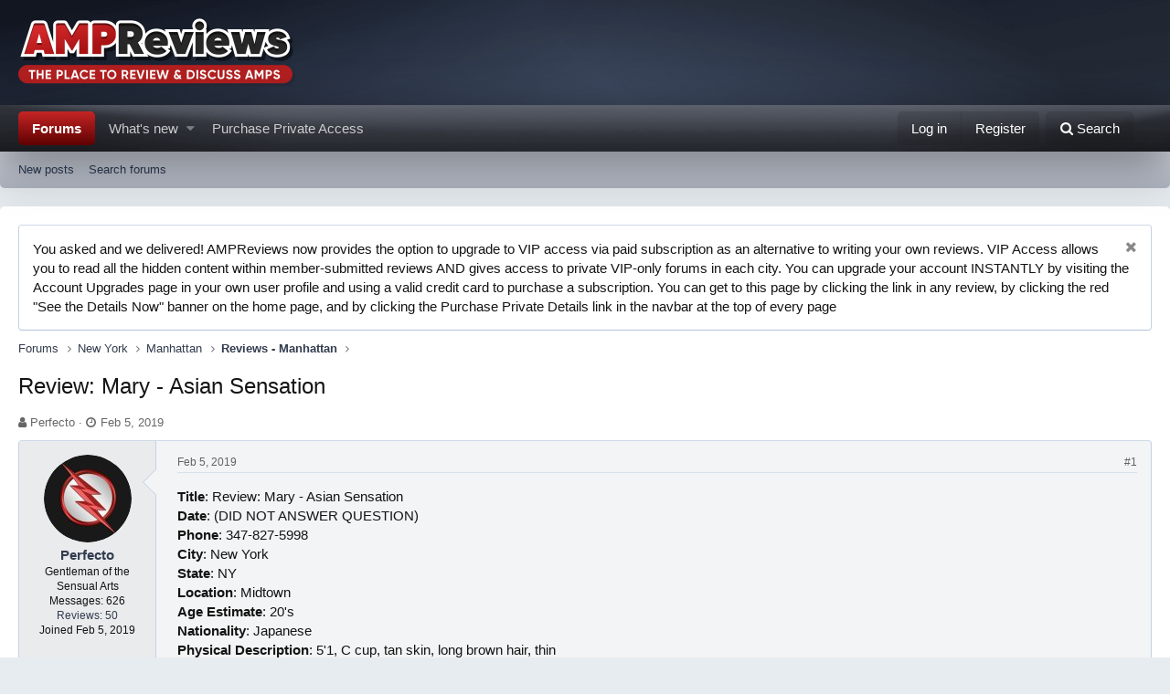

--- FILE ---
content_type: text/html; charset=utf-8
request_url: https://www.ampreviews.net/index.php?threads/review-mary-asian-sensation.9489/
body_size: 12859
content:
<!DOCTYPE html>
<html id="XF" lang="en-US" dir="LTR"
	data-app="public"
	data-template="thread_view"
	data-container-key="node-69"
	data-content-key="thread-9489"
	data-logged-in="false"
	data-cookie-prefix="xf_"
	class="has-no-js template-thread_view"
	>
<head>
	<script src="https://ajax.googleapis.com/ajax/libs/jquery/3.7.1/jquery.min.js"></script>
	<meta charset="utf-8" />
	<meta http-equiv="X-UA-Compatible" content="IE=Edge" />
	<meta name="viewport" content="width=device-width, initial-scale=1">

	
	
	

	<title>Review: Mary - Asian Sensation | AMP Reviews</title>
    <meta name="robots" content="noindex,nofollow">
	
		
		<meta name="description" content="Title: Review: Mary - Asian Sensation
Date: (DID NOT ANSWER QUESTION)
Phone: 347-827-5998
City: New York
State: NY
Location: Midtown
Age Estimate..." />
		<meta property="og:description" content="Title: Review: Mary - Asian Sensation
Date: (DID NOT ANSWER QUESTION)
Phone: 347-827-5998
City: New York
State: NY
Location: Midtown
Age Estimate: 20&#039;s
Nationality: Japanese
Physical Description: 5&#039;1, C cup, tan skin, long brown hair, thin
Private Details: New to this board but not new..." />
		<meta property="twitter:description" content="Title: Review: Mary - Asian Sensation
Date: (DID NOT ANSWER QUESTION)
Phone: 347-827-5998
City: New York
State: NY
Location: Midtown
Age Estimate: 20&#039;s
Nationality: Japanese
Physical..." />
	
	
		<meta property="og:url" content="https://www.ampreviews.net/index.php?threads/review-mary-asian-sensation.9489/" />
	
		

<link rel="canonical" href="https://www.ampreviews.net/index.php?threads/review-mary-asian-sensation.9489/" />

	<meta name="robots" content="noindex,nofollow">
	

	

	
		
	
	
	<meta property="og:site_name" content="AMP Reviews" />


	
	
		
	
	
	<meta property="og:type" content="website" />


	
	
		
	
	
	
		<meta property="og:title" content="Review: Mary - Asian Sensation" />
		<meta property="twitter:title" content="Review: Mary - Asian Sensation" />
	


	
	
	
	

	
		<meta name="theme-color" content="#185886" />
	

	
	
	

	
		
		<link rel="preload" href="/styles/fonts/fa/fontawesome-webfont.woff2?v=4.7.0" as="font" type="font/woff2" crossorigin="anonymous" />
	

	<link rel="stylesheet" href="/css.php?css=public%3Anormalize.css%2Cpublic%3Acore.less%2Cpublic%3Aapp.less%2Cpublic%3Afont_awesome.css&amp;s=2&amp;l=1&amp;d=1762272112&amp;k=e90477c678a6227ef3a8b26bbca3e99acf277d5c" />

	
	<link rel="stylesheet" href="/css.php?css=public%3Abb_code.less%2Cpublic%3Amessage.less%2Cpublic%3Anotices.less%2Cpublic%3Ashare_controls.less%2Cpublic%3Aextra.less&amp;s=2&amp;l=1&amp;d=1762272112&amp;k=e1fb71239d36f51914814871eeaa29e4463f8948" />

	
		<script src="/js/xf/preamble-compiled.js?_v=72a5f920"></script>
	


	
	
	


<!-- Google tag (gtag.js) -->
<script async src="https://www.googletagmanager.com/gtag/js?id=G-3GTMH6SFLR"></script>
<script>
  window.dataLayer = window.dataLayer || [];
  function gtag(){dataLayer.push(arguments);}
  gtag('js', new Date());

  gtag('config', 'G-3GTMH6SFLR');
</script>


</head>
<body data-template="thread_view">

<div class="p-pageWrapper" id="top">



<div class="mobile-header">
<a href="https://www.ampreviews.net">
  <img width="200" src="https://ampreviews.net/images/ampreviews.png"
    alt="AMP Reviews"
    srcset="https://ampreviews.net/images/ampreviews.png 2x" />
</a>
</div>
<header class="p-header" id="header">
	<div class="p-header-inner">
		<div class="p-header-content">

			<div class="p-header-logo p-header-logo--image">
				<a href="https://www.ampreviews.net">
					<img src="https://ampreviews.net/images/ampreviews.png"
						alt="AMP Reviews"
						srcset="https://ampreviews.net/images/ampreviews.png 2x" />
				</a>
			</div>

			
		</div>
	</div>
</header>





	<div class="p-navSticky p-navSticky--primary" data-xf-init="sticky-header">
		
	<nav class="p-nav">
		<div class="p-nav-inner">
			<a class="p-nav-menuTrigger" data-xf-click="off-canvas" data-menu=".js-headerOffCanvasMenu" role="button" tabindex="0">
				<i aria-hidden="true"></i>
				<span class="p-nav-menuText">Menu</span>
			</a>

			<div class="p-nav-smallLogo">
				<a href="https://www.ampreviews.net">
					<img src="https://ampreviews.net/images/ampreviews.png"
						alt="AMP Reviews"
					srcset="https://ampreviews.net/images/ampreviews.png 2x" />
				</a>
			</div>

			<div class="p-nav-scroller hScroller" data-xf-init="h-scroller" data-auto-scroll=".p-navEl.is-selected">
				<div class="hScroller-scroll">
					<ul class="p-nav-list js-offCanvasNavSource">
					
						<li>
							
	<div class="p-navEl is-selected" data-has-children="true">
		

			
	
	<a href="/index.php"
		class="p-navEl-link p-navEl-link--splitMenu "
		
		
		data-nav-id="forums">Forums</a>


			<a data-xf-key="1"
				data-xf-click="menu"
				data-menu-pos-ref="< .p-navEl"
				data-arrow-pos-ref="< .p-navEl"
				class="p-navEl-splitTrigger"
				role="button"
				tabindex="0"
				aria-label="Toggle expanded"
				aria-expanded="false"
				aria-haspopup="true"></a>

		
		
			<div class="menu menu--structural" data-menu="menu" aria-hidden="true">
				<div class="menu-content">
					<!--<h4 class="menu-header">Forums</h4>-->
					
						
	
	
	<a href="/index.php?whats-new/posts/"
		class="menu-linkRow u-indentDepth0 js-offCanvasCopy "
		
		
		data-nav-id="newPosts">New posts</a>

	

					
						
	
	
	<a href="/index.php?search/&amp;type=post"
		class="menu-linkRow u-indentDepth0 js-offCanvasCopy "
		
		
		data-nav-id="searchForums">Search forums</a>

	

					
				</div>
			</div>
		
	</div>

						</li>
					
						<li>
							
	<div class="p-navEl " data-has-children="true">
		

			
	
	<a href="/index.php?whats-new/"
		class="p-navEl-link p-navEl-link--splitMenu "
		
		
		data-nav-id="whatsNew">What's new</a>


			<a data-xf-key="2"
				data-xf-click="menu"
				data-menu-pos-ref="< .p-navEl"
				data-arrow-pos-ref="< .p-navEl"
				class="p-navEl-splitTrigger"
				role="button"
				tabindex="0"
				aria-label="Toggle expanded"
				aria-expanded="false"
				aria-haspopup="true"></a>

		
		
			<div class="menu menu--structural" data-menu="menu" aria-hidden="true">
				<div class="menu-content">
					<!--<h4 class="menu-header">What's new</h4>-->
					
						
	
	
	<a href="/index.php?whats-new/posts/"
		class="menu-linkRow u-indentDepth0 js-offCanvasCopy "
		 rel="nofollow"
		
		data-nav-id="whatsNewPosts">New posts</a>

	

					
						
	
	
	<a href="/index.php?whats-new/latest-activity"
		class="menu-linkRow u-indentDepth0 js-offCanvasCopy "
		 rel="nofollow"
		
		data-nav-id="latestActivity">Latest activity</a>

	

					
				</div>
			</div>
		
	</div>

						</li>
					
<li>
	<div class="p-navEl">
        <a href="/index.php?account/upgrades" target="_blank" class="p-navEl-link p-navEl-link--splitMenu" data-nav-id="ad6">Purchase Private Access</a>
	</div>
</li><!-- ads:position:navtab -->
					</ul>
				</div>
			</div>

			<div class="p-nav-opposite">
				<div class="p-navgroup p-account p-navgroup--guest">
					
						<a href="/index.php?login/" class="p-navgroup-link p-navgroup-link--textual p-navgroup-link--logIn" rel="nofollow"
							data-xf-click="overlay" data-follow-redirects="on">
							<span class="p-navgroup-linkText">Log in</span>
						</a>
						
							<a href="/index.php?register/" class="p-navgroup-link p-navgroup-link--textual p-navgroup-link--register" rel="nofollow"
								data-follow-redirects="on">
								<span class="p-navgroup-linkText">Register</span>
							</a>
						
					
				</div>

				<div class="p-navgroup p-discovery">
					<a href="/index.php?whats-new/"
						class="p-navgroup-link p-navgroup-link--iconic p-navgroup-link--whatsnew"
						title="What&#039;s new">
						<i aria-hidden="true"></i>
						<span class="p-navgroup-linkText">What's new</span>
					</a>

					
						<a href="/index.php?search/"
							class="p-navgroup-link p-navgroup-link--iconic p-navgroup-link--search"
							data-xf-click="menu"
							data-xf-key="/"
							aria-label="Search"
							aria-expanded="false"
							aria-haspopup="true"
							title="Search">
							<i aria-hidden="true"></i>
							<span class="p-navgroup-linkText">Search</span>
						</a>
						<div class="menu menu--structural menu--wide" data-menu="menu" aria-hidden="true">
							<form action="/index.php?search/search" method="post"
								class="menu-content"
								data-xf-init="quick-search">

								<h3 class="menu-header">Search</h3>
								
								<div class="menu-row">
									
										<div class="inputGroup inputGroup--joined">
											<input type="text" class="input" name="keywords" placeholder="Search…" aria-label="Search" data-menu-autofocus="true" />
											
			<select name="constraints" class="js-quickSearch-constraint input" aria-label="Search within">
				<option value="">Everywhere</option>
<option value="{&quot;search_type&quot;:&quot;post&quot;}">Threads</option>
<option value="{&quot;search_type&quot;:&quot;post&quot;,&quot;c&quot;:{&quot;nodes&quot;:[69],&quot;child_nodes&quot;:1}}">This forum</option>
<option value="{&quot;search_type&quot;:&quot;post&quot;,&quot;c&quot;:{&quot;thread&quot;:9489}}">This thread</option>

			</select>
		
										</div>
									
								</div>

								
								<div class="menu-row">
									<label class="iconic iconic--checkbox iconic--labelled"><input type="checkbox"  name="c[title_only]" value="1" /><i aria-hidden="true"></i>Search titles only</label>

								</div>
								
								<div class="menu-row">
									<div class="inputGroup">
										<span class="inputGroup-text" id="ctrl_search_menu_by_member">By:</span>
										<input class="input" name="c[users]" data-xf-init="auto-complete" placeholder="Member" aria-labelledby="ctrl_search_menu_by_member" />
									</div>
								</div>
								<div class="menu-footer">
									<span class="menu-footer-controls">
										<button type="submit" class="button--primary button button--icon button--icon--search"><span class="button-text">Search</span></button>
										<a href="/index.php?search/" class="button" rel="nofollow"><span class="button-text">Advanced search…</span></a>
									</span>
								</div>

								<input type="hidden" name="_xfToken" value="1769426180,f07ffd1ed1cb1910794b0c8268ccb523" />
							</form>
						</div>
					
				</div>
			</div>
		</div>
	</nav>

	</div>
	
	
		<div class="p-sectionLinks">
			<div class="p-sectionLinks-inner hScroller" data-xf-init="h-scroller">
				<div class="hScroller-scroll">
					<ul class="p-sectionLinks-list">
					
						<li>
							
	<div class="p-navEl " >
		

			
	
	<a href="/index.php?whats-new/posts/"
		class="p-navEl-link "
		
		data-xf-key="alt+1"
		data-nav-id="newPosts">New posts</a>


			

		
		
	</div>

						</li>
					
						<li>
							
	<div class="p-navEl " >
		

			
	
	<a href="/index.php?search/&amp;type=post"
		class="p-navEl-link "
		
		data-xf-key="alt+2"
		data-nav-id="searchForums">Search forums</a>


			

		
		
	</div>

						</li>
					
					</ul>
				</div>
			</div>
		</div>
	



<div class="offCanvasMenu offCanvasMenu--nav js-headerOffCanvasMenu" data-menu="menu" aria-hidden="true" data-ocm-builder="navigation">
	<div class="offCanvasMenu-backdrop" data-menu-close="true"></div>
	<div class="offCanvasMenu-content">
		<div class="offCanvasMenu-header">
			Menu
			<a class="offCanvasMenu-closer" data-menu-close="true" role="button" tabindex="0" aria-label="Close"></a>
		</div>
		
			<div class="p-offCanvasRegisterLink">
				<div class="offCanvasMenu-linkHolder">
					<a href="/index.php?login/" class="offCanvasMenu-link" rel="nofollow" data-xf-click="overlay" data-menu-close="true">
						Log in
					</a>
				</div>
				<hr class="offCanvasMenu-separator" />
				
					<div class="offCanvasMenu-linkHolder">
						<a href="/index.php?register/" class="offCanvasMenu-link" rel="nofollow" data-xf-click="overlay" data-menu-close="true">
							Register
						</a>
					</div>
					<hr class="offCanvasMenu-separator" />
				
			</div>
		
		<div class="js-offCanvasNavTarget"></div>
	</div>
</div>

<div class="p-body">
	<div class="p-body-inner">
		<!--XF:EXTRA_OUTPUT-->

		
			
	
		
		
		

		<ul class="notices notices--block  js-notices"
			data-xf-init="notices"
			data-type="block"
			data-scroll-interval="6">

			
				
	<li class="notice js-notice notice--primary"
		data-notice-id="1"
		data-delay-duration="0"
		data-display-duration="0"
		data-auto-dismiss=""
		data-visibility="">

		
		<div class="notice-content">
			
				<a href="/index.php?account/dismiss-notice&amp;notice_id=1" class="notice-dismiss js-noticeDismiss" data-xf-init="tooltip" title="Dismiss notice"></a>
			
			You asked and we delivered!  AMPReviews now provides the option to upgrade to VIP access via paid subscription as an alternative to writing your own reviews.  VIP Access allows you to read all the hidden content within member-submitted reviews AND gives access to private VIP-only forums in each city.  You can upgrade your account INSTANTLY by visiting the Account Upgrades page in your own user profile and using a valid credit card to purchase a subscription.  You can get to this page by clicking the link in any review, by clicking the red "See the Details Now" banner on the home page, and by clicking the Purchase Private Details link in the navbar at the top of every page
		</div>
	</li>

			
		</ul>
	

		

		

		
		
	
		<ul class="p-breadcrumbs "
			itemscope itemtype="https://schema.org/BreadcrumbList">
		

			
			

			
				
	<li itemprop="itemListElement" itemscope itemtype="https://schema.org/ListItem">
		<a href="/index.php" itemprop="item">
			<span itemprop="name">Forums</span>
		</a>
	</li>

			
			
				
	<li itemprop="itemListElement" itemscope itemtype="https://schema.org/ListItem">
		<a href="/index.php?categories/new-york.58/" itemprop="item">
			<span itemprop="name">New York</span>
		</a>
	</li>

			
				
	<li itemprop="itemListElement" itemscope itemtype="https://schema.org/ListItem">
		<a href="/index.php?categories/manhattan.68/" itemprop="item">
			<span itemprop="name">Manhattan</span>
		</a>
	</li>

			
				
	<li itemprop="itemListElement" itemscope itemtype="https://schema.org/ListItem">
		<a href="/index.php?forums/reviews-manhattan.69/" itemprop="item">
			<span itemprop="name">Reviews - Manhattan</span>
		</a>
	</li>

			

		
		</ul>
	

		

		
	<noscript><div class="blockMessage blockMessage--important blockMessage--iconic u-noJsOnly">JavaScript is disabled. For a better experience, please enable JavaScript in your browser before proceeding.</div></noscript>

		
	<!--[if lt IE 9]><div class="blockMessage blockMessage&#45;&#45;important blockMessage&#45;&#45;iconic">You are using an out of date browser. It  may not display this or other websites correctly.<br />You should upgrade or use an <a href="https://www.google.com/chrome/browser/" target="_blank">alternative browser</a>.</div><![endif]-->


		
			<div class="p-body-header">
			
				
					<div class="p-title ">
					
						
							<h1 class="p-title-value">Review: Mary - Asian Sensation</h1>
						
						
					
					</div>
				

				
					<div class="p-description">
	<ul class="listInline listInline--bullet">
		<li>
			<i class="fa fa-user" aria-hidden="true" title="Thread starter"></i>
			<span class="u-srOnly">Thread starter</span>

			<a href="/index.php?members/perfecto.11928/" class="username  u-concealed" dir="auto" data-user-id="11928" data-xf-init="member-tooltip">Perfecto</a>
		</li>
		<li>
			<i class="fa fa-clock-o" aria-hidden="true" title="Start date"></i>
			<span class="u-srOnly">Start date</span>

			<a href="/index.php?threads/review-mary-asian-sensation.9489/" class="u-concealed"><time  class="u-dt" dir="auto" datetime="2019-02-05T12:22:29-0500" data-time="1549387349" data-date-string="Feb 5, 2019" data-time-string="12:22 PM" title="Feb 5, 2019 at 12:22 PM">Feb 5, 2019</time></a>
		</li>
		
	</ul>
</div>
				
			
			</div>
		

		<div class="p-body-main  ">
			

			<div class="p-body-content">
				
				<div class="p-body-pageContent">









	
	
	
		
	
	
	


	
	
	
		
	
	
	


	
	
	










	

	
		
	







	










<div class="block block--messages" data-xf-init="" data-type="post" data-href="/index.php?inline-mod/">

	
	


	<div class="block-outer"></div>

	<div class="block-outer js-threadStatusField"></div>

	<div class="block-container lbContainer"
		data-xf-init="lightbox select-to-quote"
		data-message-selector=".js-post"
		data-lb-id="thread-9489"
		data-lb-universal="0">

		<div class="block-body js-replyNewMessageContainer">
			

					

					
						
						
						
							
	
	
	<article class="message message--post js-post js-inlineModContainer  "
		data-author="Perfecto"
		data-content="post-58443"
		id="js-post-58443">

		<span class="u-anchorTarget" id="post-58443"></span>

		<div class="message-inner">
			<div class="message-cell message-cell--user">
				
				
				

	<section itemscope itemtype="https://schema.org/Person" class="message-user">
		<div class="message-avatar ">
			<div class="message-avatar-wrapper">
				<a href="/index.php?members/perfecto.11928/" class="avatar avatar--m" data-user-id="11928" data-xf-init="member-tooltip">
			<img src="/data/avatars/m/11/11928.jpg?1550522109" srcset="/data/avatars/l/11/11928.jpg?1550522109 2x" alt="Perfecto" class="avatar-u11928-m" itemprop="image" /> 
		</a>
				
			</div>
		</div>
		<div class="message-userDetails">
			<h4 class="message-name"><a href="/index.php?members/perfecto.11928/" class="username " dir="auto" data-user-id="11928" data-xf-init="member-tooltip" itemprop="name">Perfecto</a></h4>
			<h5 class="userTitle message-userTitle" dir="auto" itemprop="jobTitle">Gentleman of the Sensual Arts</h5>
            <h5 class="userTitle message-userTitle">Messages: 626</h5>
            
				<h5 class="userTitle message-userTitle"><a href="/index.php?members/perfecto.11928/reviews">Reviews: 50</a></h5>
			
			<h5 class="userTitle message-userTitle">Joined <time  class="u-dt" dir="auto" datetime="2019-02-05T09:32:14-0500" data-time="1549377134" data-date-string="Feb 5, 2019" data-time-string="9:32 AM" title="Feb 5, 2019 at 9:32 AM">Feb 5, 2019</time></h5>
			<div class="message-date"><a href="/index.php?threads/review-mary-asian-sensation.9489/post-58443" class="u-concealed" rel="nofollow"><time  class="u-dt" dir="auto" datetime="2019-02-05T12:22:29-0500" data-time="1549387349" data-date-string="Feb 5, 2019" data-time-string="12:22 PM" title="Feb 5, 2019 at 12:22 PM">Feb 5, 2019</time></a></div>
		</div>
		<div class="message-permalink"><a href="/index.php?threads/review-mary-asian-sensation.9489/post-58443" class="u-concealed" rel="nofollow">#1</a></div>
		
			
			
		
		<span class="message-userArrow"></span>
	</section>

			</div>
			<div class="message-cell message-cell--main">
				<div class="message-main js-quickEditTarget">

					<header class="message-attribution">
						<a href="/index.php?threads/review-mary-asian-sensation.9489/post-58443" class="message-attribution-main u-concealed" rel="nofollow"><time  class="u-dt" dir="auto" datetime="2019-02-05T12:22:29-0500" data-time="1549387349" data-date-string="Feb 5, 2019" data-time-string="12:22 PM" title="Feb 5, 2019 at 12:22 PM">Feb 5, 2019</time></a>
						<div class="message-attribution-opposite">
							
							<a href="/index.php?threads/review-mary-asian-sensation.9489/post-58443" class="u-concealed" rel="nofollow">#1</a>
						</div>
					</header>

					<div class="message-content js-messageContent">

						
						
						

						<div class="message-userContent lbContainer js-lbContainer "
							data-lb-id="post-58443"
							data-lb-caption-desc="Perfecto &middot; Feb 5, 2019 at 12:22 PM">

							
								

	

							

							<article class="message-body js-selectToQuote">
								
								<div class="bbWrapper"><b>Title</b>: Review: Mary - Asian Sensation<br />
<b>Date</b>: (DID NOT ANSWER QUESTION)<br />
<b>Phone</b>: 347-827-5998<br />
<b>City</b>: New York<br />
<b>State</b>: NY<br />
<b>Location</b>: Midtown<br />
<b>Age Estimate</b>: 20's<br />
<b>Nationality</b>: Japanese<br />
<b>Physical Description</b>: 5'1, C cup, tan skin, long brown hair, thin<br />
<div><a href="/index.php?account/upgrades" style="display: inline-block; padding: 5px; margin: 5px 0; background: #eee; border: 1px solid #3b65bb; border-radius: 5px; color: #3b65bb; ">Click to unlock the hidden Private Details in this review</a></div><br />
<b>Recommendation</b>: Yes</div>
								<div class="js-selectToQuoteEnd">&nbsp;</div>
								
							</article>

							
								

	

							

							
						</div>

						

						
	

					</div>

					<footer class="message-footer">
						

						<div class="likesBar js-likeList ">
							
						</div>

						<div class="js-historyTarget message-historyTarget toggleTarget" data-href="trigger-href"></div>
					</footer>
				</div>
			</div>
		</div>
	</article>

	

						
					

					

				

					

					
						
						
						
							
	
	
	<article class="message message--post js-post js-inlineModContainer  "
		data-author="Nicksuperlover"
		data-content="post-58451"
		id="js-post-58451">

		<span class="u-anchorTarget" id="post-58451"></span>

		<div class="message-inner">
			<div class="message-cell message-cell--user">
				
				
				

	<section itemscope itemtype="https://schema.org/Person" class="message-user">
		<div class="message-avatar ">
			<div class="message-avatar-wrapper">
				<a href="/index.php?members/nicksuperlover.1165/" class="avatar avatar--m" data-user-id="1165" data-xf-init="member-tooltip">
			<img src="/data/avatars/m/1/1165.jpg?1552779146" srcset="/data/avatars/l/1/1165.jpg?1552779146 2x" alt="Nicksuperlover" class="avatar-u1165-m" itemprop="image" /> 
		</a>
				
			</div>
		</div>
		<div class="message-userDetails">
			<h4 class="message-name"><a href="/index.php?members/nicksuperlover.1165/" class="username " dir="auto" data-user-id="1165" data-xf-init="member-tooltip" itemprop="name">Nicksuperlover</a></h4>
			<h5 class="userTitle message-userTitle" dir="auto" itemprop="jobTitle">Review Contributor</h5>
            <h5 class="userTitle message-userTitle">Messages: 2,378</h5>
            
				<h5 class="userTitle message-userTitle"><a href="/index.php?members/nicksuperlover.1165/reviews">Reviews: 37</a></h5>
			
			<h5 class="userTitle message-userTitle">Joined <time  class="u-dt" dir="auto" datetime="2018-08-03T14:49:06-0400" data-time="1533322146" data-date-string="Aug 3, 2018" data-time-string="2:49 PM" title="Aug 3, 2018 at 2:49 PM">Aug 3, 2018</time></h5>
			<div class="message-date"><a href="/index.php?threads/review-mary-asian-sensation.9489/post-58451" class="u-concealed" rel="nofollow"><time  class="u-dt" dir="auto" datetime="2019-02-05T12:29:02-0500" data-time="1549387742" data-date-string="Feb 5, 2019" data-time-string="12:29 PM" title="Feb 5, 2019 at 12:29 PM">Feb 5, 2019</time></a></div>
		</div>
		<div class="message-permalink"><a href="/index.php?threads/review-mary-asian-sensation.9489/post-58451" class="u-concealed" rel="nofollow">#2</a></div>
		
			
			
		
		<span class="message-userArrow"></span>
	</section>

			</div>
			<div class="message-cell message-cell--main">
				<div class="message-main js-quickEditTarget">

					<header class="message-attribution">
						<a href="/index.php?threads/review-mary-asian-sensation.9489/post-58451" class="message-attribution-main u-concealed" rel="nofollow"><time  class="u-dt" dir="auto" datetime="2019-02-05T12:29:02-0500" data-time="1549387742" data-date-string="Feb 5, 2019" data-time-string="12:29 PM" title="Feb 5, 2019 at 12:29 PM">Feb 5, 2019</time></a>
						<div class="message-attribution-opposite">
							
							<a href="/index.php?threads/review-mary-asian-sensation.9489/post-58451" class="u-concealed" rel="nofollow">#2</a>
						</div>
					</header>

					<div class="message-content js-messageContent">

						
						
						

						<div class="message-userContent lbContainer js-lbContainer "
							data-lb-id="post-58451"
							data-lb-caption-desc="Nicksuperlover &middot; Feb 5, 2019 at 12:29 PM">

							

							<article class="message-body js-selectToQuote">
								
								<div class="bbWrapper">So she’s an all-pro rimmer, good to know but I’m going to see the girl with the deformed tongue at AL first.</div>
								<div class="js-selectToQuoteEnd">&nbsp;</div>
								
							</article>

							

							
						</div>

						

						
	

					</div>

					<footer class="message-footer">
						

						<div class="likesBar js-likeList ">
							
						</div>

						<div class="js-historyTarget message-historyTarget toggleTarget" data-href="trigger-href"></div>
					</footer>
				</div>
			</div>
		</div>
	</article>

	

						
					

					

				

					

					
						
						
						
							
	
	
	<article class="message message--post js-post js-inlineModContainer  "
		data-author="didi88"
		data-content="post-58459"
		id="js-post-58459">

		<span class="u-anchorTarget" id="post-58459"></span>

		<div class="message-inner">
			<div class="message-cell message-cell--user">
				
				
				

	<section itemscope itemtype="https://schema.org/Person" class="message-user">
		<div class="message-avatar ">
			<div class="message-avatar-wrapper">
				<a href="/index.php?members/didi88.4697/" class="avatar avatar--m" data-user-id="4697" data-xf-init="member-tooltip">
			<img src="/data/avatars/m/4/4697.jpg?1606892592" srcset="/data/avatars/l/4/4697.jpg?1606892592 2x" alt="didi88" class="avatar-u4697-m" itemprop="image" /> 
		</a>
				
			</div>
		</div>
		<div class="message-userDetails">
			<h4 class="message-name"><a href="/index.php?members/didi88.4697/" class="username " dir="auto" data-user-id="4697" data-xf-init="member-tooltip" itemprop="name">didi88</a></h4>
			<h5 class="userTitle message-userTitle" dir="auto" itemprop="jobTitle">Review Contributor</h5>
            <h5 class="userTitle message-userTitle">Messages: 1,943</h5>
            
				<h5 class="userTitle message-userTitle"><a href="/index.php?members/didi88.4697/reviews">Reviews: 47</a></h5>
			
			<h5 class="userTitle message-userTitle">Joined <time  class="u-dt" dir="auto" datetime="2018-10-15T21:49:51-0400" data-time="1539654591" data-date-string="Oct 15, 2018" data-time-string="9:49 PM" title="Oct 15, 2018 at 9:49 PM">Oct 15, 2018</time></h5>
			<div class="message-date"><a href="/index.php?threads/review-mary-asian-sensation.9489/post-58459" class="u-concealed" rel="nofollow"><time  class="u-dt" dir="auto" datetime="2019-02-05T12:35:47-0500" data-time="1549388147" data-date-string="Feb 5, 2019" data-time-string="12:35 PM" title="Feb 5, 2019 at 12:35 PM">Feb 5, 2019</time></a></div>
		</div>
		<div class="message-permalink"><a href="/index.php?threads/review-mary-asian-sensation.9489/post-58459" class="u-concealed" rel="nofollow">#3</a></div>
		
			
			
		
		<span class="message-userArrow"></span>
	</section>

			</div>
			<div class="message-cell message-cell--main">
				<div class="message-main js-quickEditTarget">

					<header class="message-attribution">
						<a href="/index.php?threads/review-mary-asian-sensation.9489/post-58459" class="message-attribution-main u-concealed" rel="nofollow"><time  class="u-dt" dir="auto" datetime="2019-02-05T12:35:47-0500" data-time="1549388147" data-date-string="Feb 5, 2019" data-time-string="12:35 PM" title="Feb 5, 2019 at 12:35 PM">Feb 5, 2019</time></a>
						<div class="message-attribution-opposite">
							
							<a href="/index.php?threads/review-mary-asian-sensation.9489/post-58459" class="u-concealed" rel="nofollow">#3</a>
						</div>
					</header>

					<div class="message-content js-messageContent">

						
						
						

						<div class="message-userContent lbContainer js-lbContainer "
							data-lb-id="post-58459"
							data-lb-caption-desc="didi88 &middot; Feb 5, 2019 at 12:35 PM">

							

							<article class="message-body js-selectToQuote">
								
								<div class="bbWrapper">Not 20’s. Late 30’s but nice lady</div>
								<div class="js-selectToQuoteEnd">&nbsp;</div>
								
							</article>

							

							
						</div>

						

						
	

					</div>

					<footer class="message-footer">
						

						<div class="likesBar js-likeList ">
							
						</div>

						<div class="js-historyTarget message-historyTarget toggleTarget" data-href="trigger-href"></div>
					</footer>
				</div>
			</div>
		</div>
	</article>

	

						
					

					

				

					

					
						
						
						
							
	
	
	<article class="message message--post js-post js-inlineModContainer  "
		data-author="Perfecto"
		data-content="post-58462"
		id="js-post-58462">

		<span class="u-anchorTarget" id="post-58462"></span>

		<div class="message-inner">
			<div class="message-cell message-cell--user">
				
				
				

	<section itemscope itemtype="https://schema.org/Person" class="message-user">
		<div class="message-avatar ">
			<div class="message-avatar-wrapper">
				<a href="/index.php?members/perfecto.11928/" class="avatar avatar--m" data-user-id="11928" data-xf-init="member-tooltip">
			<img src="/data/avatars/m/11/11928.jpg?1550522109" srcset="/data/avatars/l/11/11928.jpg?1550522109 2x" alt="Perfecto" class="avatar-u11928-m" itemprop="image" /> 
		</a>
				
			</div>
		</div>
		<div class="message-userDetails">
			<h4 class="message-name"><a href="/index.php?members/perfecto.11928/" class="username " dir="auto" data-user-id="11928" data-xf-init="member-tooltip" itemprop="name">Perfecto</a></h4>
			<h5 class="userTitle message-userTitle" dir="auto" itemprop="jobTitle">Gentleman of the Sensual Arts</h5>
            <h5 class="userTitle message-userTitle">Messages: 626</h5>
            
				<h5 class="userTitle message-userTitle"><a href="/index.php?members/perfecto.11928/reviews">Reviews: 50</a></h5>
			
			<h5 class="userTitle message-userTitle">Joined <time  class="u-dt" dir="auto" datetime="2019-02-05T09:32:14-0500" data-time="1549377134" data-date-string="Feb 5, 2019" data-time-string="9:32 AM" title="Feb 5, 2019 at 9:32 AM">Feb 5, 2019</time></h5>
			<div class="message-date"><a href="/index.php?threads/review-mary-asian-sensation.9489/post-58462" class="u-concealed" rel="nofollow"><time  class="u-dt" dir="auto" datetime="2019-02-05T12:39:40-0500" data-time="1549388380" data-date-string="Feb 5, 2019" data-time-string="12:39 PM" title="Feb 5, 2019 at 12:39 PM">Feb 5, 2019</time></a></div>
		</div>
		<div class="message-permalink"><a href="/index.php?threads/review-mary-asian-sensation.9489/post-58462" class="u-concealed" rel="nofollow">#4</a></div>
		
			
			
		
		<span class="message-userArrow"></span>
	</section>

			</div>
			<div class="message-cell message-cell--main">
				<div class="message-main js-quickEditTarget">

					<header class="message-attribution">
						<a href="/index.php?threads/review-mary-asian-sensation.9489/post-58462" class="message-attribution-main u-concealed" rel="nofollow"><time  class="u-dt" dir="auto" datetime="2019-02-05T12:39:40-0500" data-time="1549388380" data-date-string="Feb 5, 2019" data-time-string="12:39 PM" title="Feb 5, 2019 at 12:39 PM">Feb 5, 2019</time></a>
						<div class="message-attribution-opposite">
							
							<a href="/index.php?threads/review-mary-asian-sensation.9489/post-58462" class="u-concealed" rel="nofollow">#4</a>
						</div>
					</header>

					<div class="message-content js-messageContent">

						
						
						

						<div class="message-userContent lbContainer js-lbContainer "
							data-lb-id="post-58462"
							data-lb-caption-desc="Perfecto &middot; Feb 5, 2019 at 12:39 PM">

							

							<article class="message-body js-selectToQuote">
								
								<div class="bbWrapper"><div class="bbCodeBlock bbCodeBlock--expandable bbCodeBlock--quote">
	
		<div class="bbCodeBlock-title">
			
				<a href="/index.php?goto/post&amp;id=58451"
					class="bbCodeBlock-sourceJump"
					data-xf-click="attribution"
					data-content-selector="#post-58451">Nicksuperlover said:</a>
			
		</div>
	
	<div class="bbCodeBlock-content">
		<div class="bbCodeBlock-expandContent">
			So she’s an all-pro rimmer, good to know but I’m going to see the girl with the deformed tongue at AL first.
		</div>
		<div class="bbCodeBlock-expandLink"><a>Click to expand...</a></div>
	</div>
</div><br />
Which girl with the deformed tongue are you talking about...Vicky???  She rimmed me until I almost passed out...LOL.  Another passionate rimmer with great stamina.</div>
								<div class="js-selectToQuoteEnd">&nbsp;</div>
								
							</article>

							

							
						</div>

						

						
	

					</div>

					<footer class="message-footer">
						

						<div class="likesBar js-likeList ">
							
						</div>

						<div class="js-historyTarget message-historyTarget toggleTarget" data-href="trigger-href"></div>
					</footer>
				</div>
			</div>
		</div>
	</article>

	

						
					

					

				

					

					
						
						
						
							
	
	
	<article class="message message--post js-post js-inlineModContainer  "
		data-author="Samwolf"
		data-content="post-58471"
		id="js-post-58471">

		<span class="u-anchorTarget" id="post-58471"></span>

		<div class="message-inner">
			<div class="message-cell message-cell--user">
				
				
				

	<section itemscope itemtype="https://schema.org/Person" class="message-user">
		<div class="message-avatar ">
			<div class="message-avatar-wrapper">
				<a href="/index.php?members/samwolf.7358/" class="avatar avatar--m avatar--default avatar--default--dynamic" data-user-id="7358" data-xf-init="member-tooltip" style="background-color: #cccc33; color: #3d3d0f">
			<span class="avatar-u7358-m">S</span> 
		</a>
				
			</div>
		</div>
		<div class="message-userDetails">
			<h4 class="message-name"><a href="/index.php?members/samwolf.7358/" class="username " dir="auto" data-user-id="7358" data-xf-init="member-tooltip" itemprop="name">Samwolf</a></h4>
			<h5 class="userTitle message-userTitle" dir="auto" itemprop="jobTitle">Review Contributor</h5>
            <h5 class="userTitle message-userTitle">Messages: 365</h5>
            
				<h5 class="userTitle message-userTitle"><a href="/index.php?members/samwolf.7358/reviews">Reviews: 34</a></h5>
			
			<h5 class="userTitle message-userTitle">Joined <time  class="u-dt" dir="auto" datetime="2018-11-27T08:42:59-0500" data-time="1543326179" data-date-string="Nov 27, 2018" data-time-string="8:42 AM" title="Nov 27, 2018 at 8:42 AM">Nov 27, 2018</time></h5>
			<div class="message-date"><a href="/index.php?threads/review-mary-asian-sensation.9489/post-58471" class="u-concealed" rel="nofollow"><time  class="u-dt" dir="auto" datetime="2019-02-05T12:59:33-0500" data-time="1549389573" data-date-string="Feb 5, 2019" data-time-string="12:59 PM" title="Feb 5, 2019 at 12:59 PM">Feb 5, 2019</time></a></div>
		</div>
		<div class="message-permalink"><a href="/index.php?threads/review-mary-asian-sensation.9489/post-58471" class="u-concealed" rel="nofollow">#5</a></div>
		
			
			
		
		<span class="message-userArrow"></span>
	</section>

			</div>
			<div class="message-cell message-cell--main">
				<div class="message-main js-quickEditTarget">

					<header class="message-attribution">
						<a href="/index.php?threads/review-mary-asian-sensation.9489/post-58471" class="message-attribution-main u-concealed" rel="nofollow"><time  class="u-dt" dir="auto" datetime="2019-02-05T12:59:33-0500" data-time="1549389573" data-date-string="Feb 5, 2019" data-time-string="12:59 PM" title="Feb 5, 2019 at 12:59 PM">Feb 5, 2019</time></a>
						<div class="message-attribution-opposite">
							
							<a href="/index.php?threads/review-mary-asian-sensation.9489/post-58471" class="u-concealed" rel="nofollow">#5</a>
						</div>
					</header>

					<div class="message-content js-messageContent">

						
						
						

						<div class="message-userContent lbContainer js-lbContainer "
							data-lb-id="post-58471"
							data-lb-caption-desc="Samwolf &middot; Feb 5, 2019 at 12:59 PM">

							

							<article class="message-body js-selectToQuote">
								
								<div class="bbWrapper">Mary is awesome, although rimming ain’t my thing, she takes a pounding really well in all different and awkward positions, both in the mouth and in her cooch.  I do believe she is in her early to mid thirties, not 20s.</div>
								<div class="js-selectToQuoteEnd">&nbsp;</div>
								
							</article>

							

							
						</div>

						

						
	

					</div>

					<footer class="message-footer">
						

						<div class="likesBar js-likeList ">
							
						</div>

						<div class="js-historyTarget message-historyTarget toggleTarget" data-href="trigger-href"></div>
					</footer>
				</div>
			</div>
		</div>
	</article>

	

						
					

					

				

					

					
						
						
						
							
	
	
	<article class="message message--post js-post js-inlineModContainer  "
		data-author="Nicksuperlover"
		data-content="post-58496"
		id="js-post-58496">

		<span class="u-anchorTarget" id="post-58496"></span>

		<div class="message-inner">
			<div class="message-cell message-cell--user">
				
				
				

	<section itemscope itemtype="https://schema.org/Person" class="message-user">
		<div class="message-avatar ">
			<div class="message-avatar-wrapper">
				<a href="/index.php?members/nicksuperlover.1165/" class="avatar avatar--m" data-user-id="1165" data-xf-init="member-tooltip">
			<img src="/data/avatars/m/1/1165.jpg?1552779146" srcset="/data/avatars/l/1/1165.jpg?1552779146 2x" alt="Nicksuperlover" class="avatar-u1165-m" itemprop="image" /> 
		</a>
				
			</div>
		</div>
		<div class="message-userDetails">
			<h4 class="message-name"><a href="/index.php?members/nicksuperlover.1165/" class="username " dir="auto" data-user-id="1165" data-xf-init="member-tooltip" itemprop="name">Nicksuperlover</a></h4>
			<h5 class="userTitle message-userTitle" dir="auto" itemprop="jobTitle">Review Contributor</h5>
            <h5 class="userTitle message-userTitle">Messages: 2,378</h5>
            
				<h5 class="userTitle message-userTitle"><a href="/index.php?members/nicksuperlover.1165/reviews">Reviews: 37</a></h5>
			
			<h5 class="userTitle message-userTitle">Joined <time  class="u-dt" dir="auto" datetime="2018-08-03T14:49:06-0400" data-time="1533322146" data-date-string="Aug 3, 2018" data-time-string="2:49 PM" title="Aug 3, 2018 at 2:49 PM">Aug 3, 2018</time></h5>
			<div class="message-date"><a href="/index.php?threads/review-mary-asian-sensation.9489/post-58496" class="u-concealed" rel="nofollow"><time  class="u-dt" dir="auto" datetime="2019-02-05T13:23:51-0500" data-time="1549391031" data-date-string="Feb 5, 2019" data-time-string="1:23 PM" title="Feb 5, 2019 at 1:23 PM">Feb 5, 2019</time></a></div>
		</div>
		<div class="message-permalink"><a href="/index.php?threads/review-mary-asian-sensation.9489/post-58496" class="u-concealed" rel="nofollow">#6</a></div>
		
			
			
		
		<span class="message-userArrow"></span>
	</section>

			</div>
			<div class="message-cell message-cell--main">
				<div class="message-main js-quickEditTarget">

					<header class="message-attribution">
						<a href="/index.php?threads/review-mary-asian-sensation.9489/post-58496" class="message-attribution-main u-concealed" rel="nofollow"><time  class="u-dt" dir="auto" datetime="2019-02-05T13:23:51-0500" data-time="1549391031" data-date-string="Feb 5, 2019" data-time-string="1:23 PM" title="Feb 5, 2019 at 1:23 PM">Feb 5, 2019</time></a>
						<div class="message-attribution-opposite">
							
							<a href="/index.php?threads/review-mary-asian-sensation.9489/post-58496" class="u-concealed" rel="nofollow">#6</a>
						</div>
					</header>

					<div class="message-content js-messageContent">

						
						
						

						<div class="message-userContent lbContainer js-lbContainer "
							data-lb-id="post-58496"
							data-lb-caption-desc="Nicksuperlover &middot; Feb 5, 2019 at 1:23 PM">

							

							<article class="message-body js-selectToQuote">
								
								<div class="bbWrapper"><div class="bbCodeBlock bbCodeBlock--expandable bbCodeBlock--quote">
	
		<div class="bbCodeBlock-title">
			
				<a href="/index.php?goto/post&amp;id=58462"
					class="bbCodeBlock-sourceJump"
					data-xf-click="attribution"
					data-content-selector="#post-58462">Perfecto said:</a>
			
		</div>
	
	<div class="bbCodeBlock-content">
		<div class="bbCodeBlock-expandContent">
			Which girl with the deformed tongue are you talking about...Vicky???  She rimmed me until I almost passed out...LOL.  Another passionate rimmer with great stamina.
		</div>
		<div class="bbCodeBlock-expandLink"><a>Click to expand...</a></div>
	</div>
</div>That’s the one I’m talking about. To bad I only have 1 A hole,  I could do a 3some with them both!</div>
								<div class="js-selectToQuoteEnd">&nbsp;</div>
								
							</article>

							

							
						</div>

						

						
	

					</div>

					<footer class="message-footer">
						

						<div class="likesBar js-likeList ">
							
						</div>

						<div class="js-historyTarget message-historyTarget toggleTarget" data-href="trigger-href"></div>
					</footer>
				</div>
			</div>
		</div>
	</article>

	

						
					

					

				

					

					
						
						
						
							
	
	
	<article class="message message--post js-post js-inlineModContainer  "
		data-author="Perfecto"
		data-content="post-58525"
		id="js-post-58525">

		<span class="u-anchorTarget" id="post-58525"></span>

		<div class="message-inner">
			<div class="message-cell message-cell--user">
				
				
				

	<section itemscope itemtype="https://schema.org/Person" class="message-user">
		<div class="message-avatar ">
			<div class="message-avatar-wrapper">
				<a href="/index.php?members/perfecto.11928/" class="avatar avatar--m" data-user-id="11928" data-xf-init="member-tooltip">
			<img src="/data/avatars/m/11/11928.jpg?1550522109" srcset="/data/avatars/l/11/11928.jpg?1550522109 2x" alt="Perfecto" class="avatar-u11928-m" itemprop="image" /> 
		</a>
				
			</div>
		</div>
		<div class="message-userDetails">
			<h4 class="message-name"><a href="/index.php?members/perfecto.11928/" class="username " dir="auto" data-user-id="11928" data-xf-init="member-tooltip" itemprop="name">Perfecto</a></h4>
			<h5 class="userTitle message-userTitle" dir="auto" itemprop="jobTitle">Gentleman of the Sensual Arts</h5>
            <h5 class="userTitle message-userTitle">Messages: 626</h5>
            
				<h5 class="userTitle message-userTitle"><a href="/index.php?members/perfecto.11928/reviews">Reviews: 50</a></h5>
			
			<h5 class="userTitle message-userTitle">Joined <time  class="u-dt" dir="auto" datetime="2019-02-05T09:32:14-0500" data-time="1549377134" data-date-string="Feb 5, 2019" data-time-string="9:32 AM" title="Feb 5, 2019 at 9:32 AM">Feb 5, 2019</time></h5>
			<div class="message-date"><a href="/index.php?threads/review-mary-asian-sensation.9489/post-58525" class="u-concealed" rel="nofollow"><time  class="u-dt" dir="auto" datetime="2019-02-05T14:06:54-0500" data-time="1549393614" data-date-string="Feb 5, 2019" data-time-string="2:06 PM" title="Feb 5, 2019 at 2:06 PM">Feb 5, 2019</time></a></div>
		</div>
		<div class="message-permalink"><a href="/index.php?threads/review-mary-asian-sensation.9489/post-58525" class="u-concealed" rel="nofollow">#7</a></div>
		
			
			
		
		<span class="message-userArrow"></span>
	</section>

			</div>
			<div class="message-cell message-cell--main">
				<div class="message-main js-quickEditTarget">

					<header class="message-attribution">
						<a href="/index.php?threads/review-mary-asian-sensation.9489/post-58525" class="message-attribution-main u-concealed" rel="nofollow"><time  class="u-dt" dir="auto" datetime="2019-02-05T14:06:54-0500" data-time="1549393614" data-date-string="Feb 5, 2019" data-time-string="2:06 PM" title="Feb 5, 2019 at 2:06 PM">Feb 5, 2019</time></a>
						<div class="message-attribution-opposite">
							
							<a href="/index.php?threads/review-mary-asian-sensation.9489/post-58525" class="u-concealed" rel="nofollow">#7</a>
						</div>
					</header>

					<div class="message-content js-messageContent">

						
						
						

						<div class="message-userContent lbContainer js-lbContainer "
							data-lb-id="post-58525"
							data-lb-caption-desc="Perfecto &middot; Feb 5, 2019 at 2:06 PM">

							

							<article class="message-body js-selectToQuote">
								
								<div class="bbWrapper"><div class="bbCodeBlock bbCodeBlock--expandable bbCodeBlock--quote">
	
		<div class="bbCodeBlock-title">
			
				<a href="/index.php?goto/post&amp;id=58471"
					class="bbCodeBlock-sourceJump"
					data-xf-click="attribution"
					data-content-selector="#post-58471">Samwolf said:</a>
			
		</div>
	
	<div class="bbCodeBlock-content">
		<div class="bbCodeBlock-expandContent">
			Mary is awesome, although rimming ain’t my thing, she takes a pounding really well in all different and awkward positions, both in the mouth and in her cooch.  I do believe she is in her early to mid thirties, not 20s.
		</div>
		<div class="bbCodeBlock-expandLink"><a>Click to expand...</a></div>
	</div>
</div>She could be older....her profile on AS said 23...so I went with &quot;20's&quot;.  Yes...she can take a serious pounding...LOL!!!</div>
								<div class="js-selectToQuoteEnd">&nbsp;</div>
								
							</article>

							

							
						</div>

						

						
	

					</div>

					<footer class="message-footer">
						

						<div class="likesBar js-likeList ">
							
						</div>

						<div class="js-historyTarget message-historyTarget toggleTarget" data-href="trigger-href"></div>
					</footer>
				</div>
			</div>
		</div>
	</article>

	

						
					

					

				

					

					
						
						
						
							
	
	
	<article class="message message--post js-post js-inlineModContainer  "
		data-author="Pasta55"
		data-content="post-58532"
		id="js-post-58532">

		<span class="u-anchorTarget" id="post-58532"></span>

		<div class="message-inner">
			<div class="message-cell message-cell--user">
				
				
				

	<section itemscope itemtype="https://schema.org/Person" class="message-user">
		<div class="message-avatar ">
			<div class="message-avatar-wrapper">
				<a href="/index.php?members/pasta55.9662/" class="avatar avatar--m avatar--default avatar--default--dynamic" data-user-id="9662" data-xf-init="member-tooltip" style="background-color: #33cc33; color: #0f3d0f">
			<span class="avatar-u9662-m">P</span> 
		</a>
				
			</div>
		</div>
		<div class="message-userDetails">
			<h4 class="message-name"><a href="/index.php?members/pasta55.9662/" class="username " dir="auto" data-user-id="9662" data-xf-init="member-tooltip" itemprop="name">Pasta55</a></h4>
			<h5 class="userTitle message-userTitle" dir="auto" itemprop="jobTitle">Registered Member</h5>
            <h5 class="userTitle message-userTitle">Messages: 11</h5>
            
				<h5 class="userTitle message-userTitle"><a href="/index.php?members/pasta55.9662/reviews">Reviews: 3</a></h5>
			
			<h5 class="userTitle message-userTitle">Joined <time  class="u-dt" dir="auto" datetime="2019-01-02T20:30:50-0500" data-time="1546479050" data-date-string="Jan 2, 2019" data-time-string="8:30 PM" title="Jan 2, 2019 at 8:30 PM">Jan 2, 2019</time></h5>
			<div class="message-date"><a href="/index.php?threads/review-mary-asian-sensation.9489/post-58532" class="u-concealed" rel="nofollow"><time  class="u-dt" dir="auto" datetime="2019-02-05T14:16:26-0500" data-time="1549394186" data-date-string="Feb 5, 2019" data-time-string="2:16 PM" title="Feb 5, 2019 at 2:16 PM">Feb 5, 2019</time></a></div>
		</div>
		<div class="message-permalink"><a href="/index.php?threads/review-mary-asian-sensation.9489/post-58532" class="u-concealed" rel="nofollow">#8</a></div>
		
			
			
		
		<span class="message-userArrow"></span>
	</section>

			</div>
			<div class="message-cell message-cell--main">
				<div class="message-main js-quickEditTarget">

					<header class="message-attribution">
						<a href="/index.php?threads/review-mary-asian-sensation.9489/post-58532" class="message-attribution-main u-concealed" rel="nofollow"><time  class="u-dt" dir="auto" datetime="2019-02-05T14:16:26-0500" data-time="1549394186" data-date-string="Feb 5, 2019" data-time-string="2:16 PM" title="Feb 5, 2019 at 2:16 PM">Feb 5, 2019</time></a>
						<div class="message-attribution-opposite">
							
							<a href="/index.php?threads/review-mary-asian-sensation.9489/post-58532" class="u-concealed" rel="nofollow">#8</a>
						</div>
					</header>

					<div class="message-content js-messageContent">

						
						
						

						<div class="message-userContent lbContainer js-lbContainer "
							data-lb-id="post-58532"
							data-lb-caption-desc="Pasta55 &middot; Feb 5, 2019 at 2:16 PM">

							

							<article class="message-body js-selectToQuote">
								
								<div class="bbWrapper">Mary is very good to me and I felt very close to her easily, great gfe</div>
								<div class="js-selectToQuoteEnd">&nbsp;</div>
								
							</article>

							

							
						</div>

						

						
	

					</div>

					<footer class="message-footer">
						

						<div class="likesBar js-likeList ">
							
						</div>

						<div class="js-historyTarget message-historyTarget toggleTarget" data-href="trigger-href"></div>
					</footer>
				</div>
			</div>
		</div>
	</article>

	

						
					

					

				

		</div>
	</div>

	
		<div class="block-outer block-outer--after">
			
				
				
				
					<div class="block-outer-opposite">
						
							<a href="/index.php?login/" class="button--link button" data-xf-click="overlay"><span class="button-text">
								You must log in or register to reply here.
							</span></a>
						
					</div>
				
			
		</div>
	

	
	

</div>





<div class="blockMessage blockMessage--none">
	
	
		
		<div class="shareButtons shareButtons--iconic" data-xf-init="share-buttons">
			
				<span class="shareButtons-label">Share:</span>
			

			

				
					<a class="shareButtons-button shareButtons-button--facebook" data-href="https://www.facebook.com/sharer.php?u={url}">
						<i aria-hidden="true"></i>
						<span>Facebook</span>
					</a>
				

				
					<a class="shareButtons-button shareButtons-button--twitter" data-href="https://twitter.com/intent/tweet?url={url}&amp;text={title}">
						<i aria-hidden="true"></i>
						<span>Twitter</span>
					</a>
				

				

				

				

				

				

				
					<a class="shareButtons-button shareButtons-button--email" data-href="mailto:?subject={title}&amp;body={url}">
						<i></i>
						<span>Email</span>
					</a>
				

				
					<a class="shareButtons-button shareButtons-button--link is-hidden" data-clipboard="{url}">
						<i></i>
						<span>Link</span>
					</a>
					
				
			
		</div>
	

</div>



</div>
				
			</div>

			
		</div>

		
		
	
		<ul class="p-breadcrumbs p-breadcrumbs--bottom"
			itemscope itemtype="https://schema.org/BreadcrumbList">
		

			
			

			
				
	<li itemprop="itemListElement" itemscope itemtype="https://schema.org/ListItem">
		<a href="/index.php" itemprop="item">
			<span itemprop="name">Forums</span>
		</a>
	</li>

			
			
				
	<li itemprop="itemListElement" itemscope itemtype="https://schema.org/ListItem">
		<a href="/index.php?categories/new-york.58/" itemprop="item">
			<span itemprop="name">New York</span>
		</a>
	</li>

			
				
	<li itemprop="itemListElement" itemscope itemtype="https://schema.org/ListItem">
		<a href="/index.php?categories/manhattan.68/" itemprop="item">
			<span itemprop="name">Manhattan</span>
		</a>
	</li>

			
				
	<li itemprop="itemListElement" itemscope itemtype="https://schema.org/ListItem">
		<a href="/index.php?forums/reviews-manhattan.69/" itemprop="item">
			<span itemprop="name">Reviews - Manhattan</span>
		</a>
	</li>

			

		
		</ul>
	

		
	</div>
</div>

<footer class="p-footer" id="footer">
	<div class="p-footer-inner">

		<div class="p-footer-row">
		
				<div class="p-footer-row-main">
        <a href="https://www.ampreviews.net">
					<img width="150" src="https://ampreviews.net/images/ampreviews.png"
						alt="AMP Reviews"
						srcset="https://ampreviews.net/images/ampreviews.png 2x" />
				</a>
				</div>
		
			<div class="p-footer-row-opposite">
				<ul class="p-footer-linkList">
					

					
						<li><a href="/index.php?help/terms/">Terms and rules</a></li>
					

					

					
						<li><a href="/index.php?help/">Help</a></li>
					

					
						<li><a href="https://www.ampreviews.net">Home</a></li>
					

					<li><a href="/index.php?forums/-/index.rss" target="_blank" class="p-footer-rssLink" title="RSS"><span aria-hidden="true"><i class="fa fa-rss"></i><span class="u-srOnly">RSS</span></span></a></li>
				</ul>
			</div>
		</div>

		
			<div class="p-footer-copyright">
			
				<a href="https://xenforo.com" class="u-concealed" dir="ltr" target="_blank">Forum software by XenForo&trade; <span class="copyright">&copy; 2010-2018 XenForo Ltd.</span></a>
				
			
			</div>
		

		
	</div>
</footer>

</div> <!-- closing p-pageWrapper -->

<div class="u-bottomFixer js-bottomFixTarget">
	
</div>


	<div class="u-scrollButtons js-scrollButtons" data-trigger-type="up">
		<a href="#top" class="button--scroll button" data-xf-click="scroll-to"><span class="button-text"><i class="fa fa-arrow-up"></i><span class="u-srOnly">Top</span></span></a>
		
	</div>



	<script src="/js/vendor/jquery/jquery-3.2.1.min.js?_v=72a5f920"></script>
	<script src="/js/vendor/vendor-compiled.js?_v=72a5f920"></script>
	<script src="/js/xf/core-compiled.js?_v=72a5f920"></script>
	<script src="/js/xf/notice.min.js?_v=72a5f920"></script>
<script>

						jQuery.extend(XF.phrases, {
							link_copied_to_clipboard: "Link copied to clipboard."
						});
					
</script>

	<script>
		jQuery.extend(true, XF.config, {
			userId: 0,
			url: {
				fullBase: 'https://www.ampreviews.net/',
				basePath: '/',
				css: '/css.php?css=__SENTINEL__&s=2&l=1&d=1762272112',
				keepAlive: '/index.php?login/keep-alive'
			},
			cookie: {
				path: '/',
				domain: '',
				prefix: 'xf_',
				secure: true
			},
			csrf: '1769426180,f07ffd1ed1cb1910794b0c8268ccb523',
			js: {"\/js\/xf\/notice.min.js?_v=72a5f920":true},
			css: {"public:bb_code.less":true,"public:message.less":true,"public:notices.less":true,"public:share_controls.less":true,"public:extra.less":true},
			time: {
				now: 1769426180,
				today: 1769403600,
				todayDow: 1
			},
			borderSizeFeature: '3px',
			enableRtnProtect: true,
			enableFormSubmitSticky: true,
			uploadMaxFilesize: 10485760,
			visitorCounts: {
				conversations_unread: '0',
				alerts_unread: '0',
				total_unread: '0',
				title_count: true,
				icon_indicator: true
			},
			jsState: {}
		});

		jQuery.extend(XF.phrases, {
			date_x_at_time_y: "{date} at {time}",
			day_x_at_time_y:  "{day} at {time}",
			yesterday_at_x:   "Yesterday at {time}",
			x_minutes_ago:    "{minutes} minutes ago",
			one_minute_ago:   "1 minute ago",
			a_moment_ago:     "A moment ago",
			today_at_x:       "Today at {time}",
			in_a_moment:      "In a moment",
			in_a_minute:      "In a minute",
			in_x_minutes:     "In {minutes} minutes",
			later_today_at_x: "Later today at {time}",
			tomorrow_at_x:    "Tomorrow at {time}",

			day0: "Sunday",
			day1: "Monday",
			day2: "Tuesday",
			day3: "Wednesday",
			day4: "Thursday",
			day5: "Friday",
			day6: "Saturday",

			dayShort0: "Sun",
			dayShort1: "Mon",
			dayShort2: "Tue",
			dayShort3: "Wed",
			dayShort4: "Thu",
			dayShort5: "Fri",
			dayShort6: "Sat",

			month0: "January",
			month1: "February",
			month2: "March",
			month3: "April",
			month4: "May",
			month5: "June",
			month6: "July",
			month7: "August",
			month8: "September",
			month9: "October",
			month10: "November",
			month11: "December",

			active_user_changed_reload_page: "The active user has changed. Reload the page for the latest version.",
			server_did_not_respond_in_time_try_again: "The server did not respond in time. Please try again.",
			oops_we_ran_into_some_problems: "Oops! We ran into some problems.",
			oops_we_ran_into_some_problems_more_details_console: "Oops! We ran into some problems. Please try again later. More error details may be in the browser console.",
			file_too_large_to_upload: "The file is too large to be uploaded.",
			uploaded_file_is_too_large_for_server_to_process: "The uploaded file is too large for the server to process.",
			files_being_uploaded_are_you_sure: "Files are still being uploaded. Are you sure you want to submit this form?",
			attach: "Attach files",
			rich_text_box: "Rich text box",
			close: "Close",

			showing_x_of_y_items: "Showing {count} of {total} items",
			showing_all_items: "Showing all items",
			no_items_to_display: "No items to display"
		});
	</script>

	<form style="display:none" hidden="hidden">
		<input type="text" name="_xfClientLoadTime" value="" id="_xfClientLoadTime" title="_xfClientLoadTime" tabindex="-1" />
	</form>

	



	
		
	
	
		<script type="application/ld+json">
		{
			"@context": "https://schema.org",
			"@type": "DiscussionForumPosting",
			"@id": "https:\/\/www.ampreviews.net\/index.php?threads\/review-mary-asian-sensation.9489\/",
			"headline": "Review: Mary - Asian Sensation",
			"articleBody": "Title: Review: Mary - Asian Sensation\r\nDate: (DID NOT ANSWER QUESTION)\r\nPhone: 347-827-5998\r\nCity: New York\r\nState: NY\r\nLocation: Midtown\r\nAge Estimate: 20's\r\nNationality: Japanese\r\nPhysical Description: 5'1, C cup, tan skin, long brown hair, thin\r\nPrivate Details: New to this board but not new to the industry.  I've seen Mary twice.  She's sweet, funny, attractive and full of energy.  After the shared shower, we DFK, awesome BBBJ and Rimming and CFS with CIM.  She really excels at rimming....she is amazing with great passion and stamina.  Highly recommend...\r\nRecommendation: Yes",
			"articleSection": "Reviews - Manhattan",
			"author": {
				"@type": "Person",
				"name": "Perfecto"
			},
			"datePublished": "2019-02-05",
			"dateModified": "2019-02-05",
			"image": "https:\/\/www.ampreviews.net\/data\/avatars\/h\/11\/11928.jpg?1550522109",
			"interactionStatistic": {
				"@type": "InteractionCounter",
				"interactionType": "https://schema.org/ReplyAction",
				"userInteractionCount": 7
			}
		}
		</script>
	


</body>
</html>









